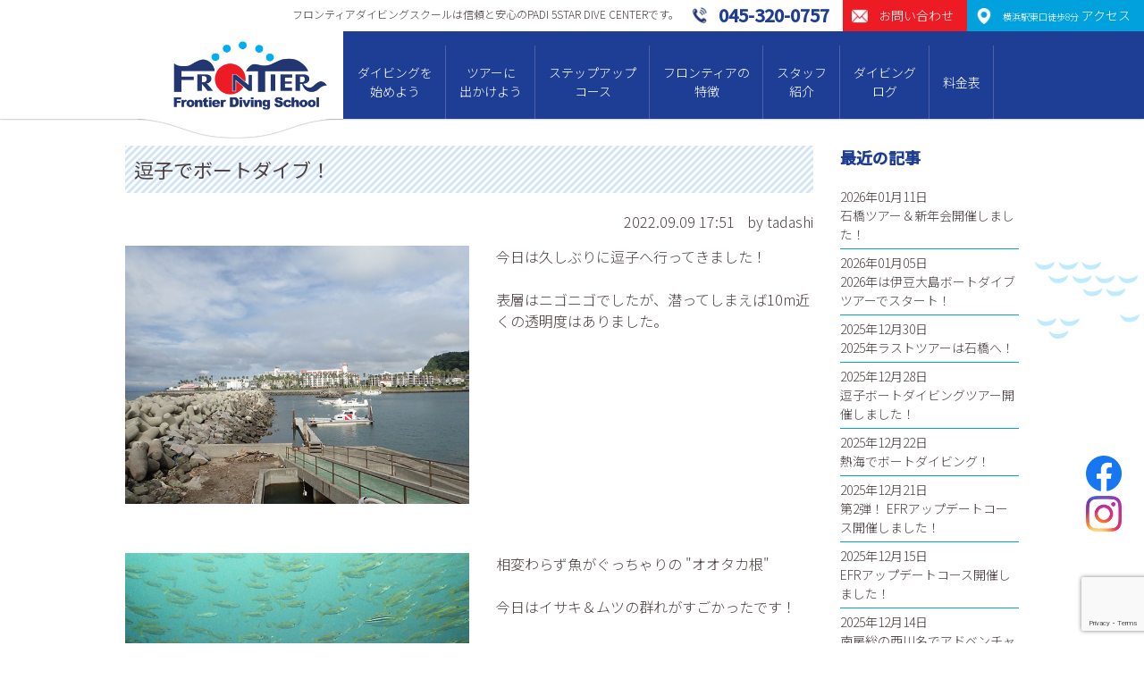

--- FILE ---
content_type: text/html; charset=utf-8
request_url: https://www.google.com/recaptcha/api2/anchor?ar=1&k=6LelVQEpAAAAAHijMxjnSQzm9PxKC1oYsmgtiG__&co=aHR0cHM6Ly93d3cuZnJvbnRpZXItbmV0LmNvbTo0NDM.&hl=en&v=PoyoqOPhxBO7pBk68S4YbpHZ&size=invisible&anchor-ms=20000&execute-ms=30000&cb=6mwj9z3h47cp
body_size: 48814
content:
<!DOCTYPE HTML><html dir="ltr" lang="en"><head><meta http-equiv="Content-Type" content="text/html; charset=UTF-8">
<meta http-equiv="X-UA-Compatible" content="IE=edge">
<title>reCAPTCHA</title>
<style type="text/css">
/* cyrillic-ext */
@font-face {
  font-family: 'Roboto';
  font-style: normal;
  font-weight: 400;
  font-stretch: 100%;
  src: url(//fonts.gstatic.com/s/roboto/v48/KFO7CnqEu92Fr1ME7kSn66aGLdTylUAMa3GUBHMdazTgWw.woff2) format('woff2');
  unicode-range: U+0460-052F, U+1C80-1C8A, U+20B4, U+2DE0-2DFF, U+A640-A69F, U+FE2E-FE2F;
}
/* cyrillic */
@font-face {
  font-family: 'Roboto';
  font-style: normal;
  font-weight: 400;
  font-stretch: 100%;
  src: url(//fonts.gstatic.com/s/roboto/v48/KFO7CnqEu92Fr1ME7kSn66aGLdTylUAMa3iUBHMdazTgWw.woff2) format('woff2');
  unicode-range: U+0301, U+0400-045F, U+0490-0491, U+04B0-04B1, U+2116;
}
/* greek-ext */
@font-face {
  font-family: 'Roboto';
  font-style: normal;
  font-weight: 400;
  font-stretch: 100%;
  src: url(//fonts.gstatic.com/s/roboto/v48/KFO7CnqEu92Fr1ME7kSn66aGLdTylUAMa3CUBHMdazTgWw.woff2) format('woff2');
  unicode-range: U+1F00-1FFF;
}
/* greek */
@font-face {
  font-family: 'Roboto';
  font-style: normal;
  font-weight: 400;
  font-stretch: 100%;
  src: url(//fonts.gstatic.com/s/roboto/v48/KFO7CnqEu92Fr1ME7kSn66aGLdTylUAMa3-UBHMdazTgWw.woff2) format('woff2');
  unicode-range: U+0370-0377, U+037A-037F, U+0384-038A, U+038C, U+038E-03A1, U+03A3-03FF;
}
/* math */
@font-face {
  font-family: 'Roboto';
  font-style: normal;
  font-weight: 400;
  font-stretch: 100%;
  src: url(//fonts.gstatic.com/s/roboto/v48/KFO7CnqEu92Fr1ME7kSn66aGLdTylUAMawCUBHMdazTgWw.woff2) format('woff2');
  unicode-range: U+0302-0303, U+0305, U+0307-0308, U+0310, U+0312, U+0315, U+031A, U+0326-0327, U+032C, U+032F-0330, U+0332-0333, U+0338, U+033A, U+0346, U+034D, U+0391-03A1, U+03A3-03A9, U+03B1-03C9, U+03D1, U+03D5-03D6, U+03F0-03F1, U+03F4-03F5, U+2016-2017, U+2034-2038, U+203C, U+2040, U+2043, U+2047, U+2050, U+2057, U+205F, U+2070-2071, U+2074-208E, U+2090-209C, U+20D0-20DC, U+20E1, U+20E5-20EF, U+2100-2112, U+2114-2115, U+2117-2121, U+2123-214F, U+2190, U+2192, U+2194-21AE, U+21B0-21E5, U+21F1-21F2, U+21F4-2211, U+2213-2214, U+2216-22FF, U+2308-230B, U+2310, U+2319, U+231C-2321, U+2336-237A, U+237C, U+2395, U+239B-23B7, U+23D0, U+23DC-23E1, U+2474-2475, U+25AF, U+25B3, U+25B7, U+25BD, U+25C1, U+25CA, U+25CC, U+25FB, U+266D-266F, U+27C0-27FF, U+2900-2AFF, U+2B0E-2B11, U+2B30-2B4C, U+2BFE, U+3030, U+FF5B, U+FF5D, U+1D400-1D7FF, U+1EE00-1EEFF;
}
/* symbols */
@font-face {
  font-family: 'Roboto';
  font-style: normal;
  font-weight: 400;
  font-stretch: 100%;
  src: url(//fonts.gstatic.com/s/roboto/v48/KFO7CnqEu92Fr1ME7kSn66aGLdTylUAMaxKUBHMdazTgWw.woff2) format('woff2');
  unicode-range: U+0001-000C, U+000E-001F, U+007F-009F, U+20DD-20E0, U+20E2-20E4, U+2150-218F, U+2190, U+2192, U+2194-2199, U+21AF, U+21E6-21F0, U+21F3, U+2218-2219, U+2299, U+22C4-22C6, U+2300-243F, U+2440-244A, U+2460-24FF, U+25A0-27BF, U+2800-28FF, U+2921-2922, U+2981, U+29BF, U+29EB, U+2B00-2BFF, U+4DC0-4DFF, U+FFF9-FFFB, U+10140-1018E, U+10190-1019C, U+101A0, U+101D0-101FD, U+102E0-102FB, U+10E60-10E7E, U+1D2C0-1D2D3, U+1D2E0-1D37F, U+1F000-1F0FF, U+1F100-1F1AD, U+1F1E6-1F1FF, U+1F30D-1F30F, U+1F315, U+1F31C, U+1F31E, U+1F320-1F32C, U+1F336, U+1F378, U+1F37D, U+1F382, U+1F393-1F39F, U+1F3A7-1F3A8, U+1F3AC-1F3AF, U+1F3C2, U+1F3C4-1F3C6, U+1F3CA-1F3CE, U+1F3D4-1F3E0, U+1F3ED, U+1F3F1-1F3F3, U+1F3F5-1F3F7, U+1F408, U+1F415, U+1F41F, U+1F426, U+1F43F, U+1F441-1F442, U+1F444, U+1F446-1F449, U+1F44C-1F44E, U+1F453, U+1F46A, U+1F47D, U+1F4A3, U+1F4B0, U+1F4B3, U+1F4B9, U+1F4BB, U+1F4BF, U+1F4C8-1F4CB, U+1F4D6, U+1F4DA, U+1F4DF, U+1F4E3-1F4E6, U+1F4EA-1F4ED, U+1F4F7, U+1F4F9-1F4FB, U+1F4FD-1F4FE, U+1F503, U+1F507-1F50B, U+1F50D, U+1F512-1F513, U+1F53E-1F54A, U+1F54F-1F5FA, U+1F610, U+1F650-1F67F, U+1F687, U+1F68D, U+1F691, U+1F694, U+1F698, U+1F6AD, U+1F6B2, U+1F6B9-1F6BA, U+1F6BC, U+1F6C6-1F6CF, U+1F6D3-1F6D7, U+1F6E0-1F6EA, U+1F6F0-1F6F3, U+1F6F7-1F6FC, U+1F700-1F7FF, U+1F800-1F80B, U+1F810-1F847, U+1F850-1F859, U+1F860-1F887, U+1F890-1F8AD, U+1F8B0-1F8BB, U+1F8C0-1F8C1, U+1F900-1F90B, U+1F93B, U+1F946, U+1F984, U+1F996, U+1F9E9, U+1FA00-1FA6F, U+1FA70-1FA7C, U+1FA80-1FA89, U+1FA8F-1FAC6, U+1FACE-1FADC, U+1FADF-1FAE9, U+1FAF0-1FAF8, U+1FB00-1FBFF;
}
/* vietnamese */
@font-face {
  font-family: 'Roboto';
  font-style: normal;
  font-weight: 400;
  font-stretch: 100%;
  src: url(//fonts.gstatic.com/s/roboto/v48/KFO7CnqEu92Fr1ME7kSn66aGLdTylUAMa3OUBHMdazTgWw.woff2) format('woff2');
  unicode-range: U+0102-0103, U+0110-0111, U+0128-0129, U+0168-0169, U+01A0-01A1, U+01AF-01B0, U+0300-0301, U+0303-0304, U+0308-0309, U+0323, U+0329, U+1EA0-1EF9, U+20AB;
}
/* latin-ext */
@font-face {
  font-family: 'Roboto';
  font-style: normal;
  font-weight: 400;
  font-stretch: 100%;
  src: url(//fonts.gstatic.com/s/roboto/v48/KFO7CnqEu92Fr1ME7kSn66aGLdTylUAMa3KUBHMdazTgWw.woff2) format('woff2');
  unicode-range: U+0100-02BA, U+02BD-02C5, U+02C7-02CC, U+02CE-02D7, U+02DD-02FF, U+0304, U+0308, U+0329, U+1D00-1DBF, U+1E00-1E9F, U+1EF2-1EFF, U+2020, U+20A0-20AB, U+20AD-20C0, U+2113, U+2C60-2C7F, U+A720-A7FF;
}
/* latin */
@font-face {
  font-family: 'Roboto';
  font-style: normal;
  font-weight: 400;
  font-stretch: 100%;
  src: url(//fonts.gstatic.com/s/roboto/v48/KFO7CnqEu92Fr1ME7kSn66aGLdTylUAMa3yUBHMdazQ.woff2) format('woff2');
  unicode-range: U+0000-00FF, U+0131, U+0152-0153, U+02BB-02BC, U+02C6, U+02DA, U+02DC, U+0304, U+0308, U+0329, U+2000-206F, U+20AC, U+2122, U+2191, U+2193, U+2212, U+2215, U+FEFF, U+FFFD;
}
/* cyrillic-ext */
@font-face {
  font-family: 'Roboto';
  font-style: normal;
  font-weight: 500;
  font-stretch: 100%;
  src: url(//fonts.gstatic.com/s/roboto/v48/KFO7CnqEu92Fr1ME7kSn66aGLdTylUAMa3GUBHMdazTgWw.woff2) format('woff2');
  unicode-range: U+0460-052F, U+1C80-1C8A, U+20B4, U+2DE0-2DFF, U+A640-A69F, U+FE2E-FE2F;
}
/* cyrillic */
@font-face {
  font-family: 'Roboto';
  font-style: normal;
  font-weight: 500;
  font-stretch: 100%;
  src: url(//fonts.gstatic.com/s/roboto/v48/KFO7CnqEu92Fr1ME7kSn66aGLdTylUAMa3iUBHMdazTgWw.woff2) format('woff2');
  unicode-range: U+0301, U+0400-045F, U+0490-0491, U+04B0-04B1, U+2116;
}
/* greek-ext */
@font-face {
  font-family: 'Roboto';
  font-style: normal;
  font-weight: 500;
  font-stretch: 100%;
  src: url(//fonts.gstatic.com/s/roboto/v48/KFO7CnqEu92Fr1ME7kSn66aGLdTylUAMa3CUBHMdazTgWw.woff2) format('woff2');
  unicode-range: U+1F00-1FFF;
}
/* greek */
@font-face {
  font-family: 'Roboto';
  font-style: normal;
  font-weight: 500;
  font-stretch: 100%;
  src: url(//fonts.gstatic.com/s/roboto/v48/KFO7CnqEu92Fr1ME7kSn66aGLdTylUAMa3-UBHMdazTgWw.woff2) format('woff2');
  unicode-range: U+0370-0377, U+037A-037F, U+0384-038A, U+038C, U+038E-03A1, U+03A3-03FF;
}
/* math */
@font-face {
  font-family: 'Roboto';
  font-style: normal;
  font-weight: 500;
  font-stretch: 100%;
  src: url(//fonts.gstatic.com/s/roboto/v48/KFO7CnqEu92Fr1ME7kSn66aGLdTylUAMawCUBHMdazTgWw.woff2) format('woff2');
  unicode-range: U+0302-0303, U+0305, U+0307-0308, U+0310, U+0312, U+0315, U+031A, U+0326-0327, U+032C, U+032F-0330, U+0332-0333, U+0338, U+033A, U+0346, U+034D, U+0391-03A1, U+03A3-03A9, U+03B1-03C9, U+03D1, U+03D5-03D6, U+03F0-03F1, U+03F4-03F5, U+2016-2017, U+2034-2038, U+203C, U+2040, U+2043, U+2047, U+2050, U+2057, U+205F, U+2070-2071, U+2074-208E, U+2090-209C, U+20D0-20DC, U+20E1, U+20E5-20EF, U+2100-2112, U+2114-2115, U+2117-2121, U+2123-214F, U+2190, U+2192, U+2194-21AE, U+21B0-21E5, U+21F1-21F2, U+21F4-2211, U+2213-2214, U+2216-22FF, U+2308-230B, U+2310, U+2319, U+231C-2321, U+2336-237A, U+237C, U+2395, U+239B-23B7, U+23D0, U+23DC-23E1, U+2474-2475, U+25AF, U+25B3, U+25B7, U+25BD, U+25C1, U+25CA, U+25CC, U+25FB, U+266D-266F, U+27C0-27FF, U+2900-2AFF, U+2B0E-2B11, U+2B30-2B4C, U+2BFE, U+3030, U+FF5B, U+FF5D, U+1D400-1D7FF, U+1EE00-1EEFF;
}
/* symbols */
@font-face {
  font-family: 'Roboto';
  font-style: normal;
  font-weight: 500;
  font-stretch: 100%;
  src: url(//fonts.gstatic.com/s/roboto/v48/KFO7CnqEu92Fr1ME7kSn66aGLdTylUAMaxKUBHMdazTgWw.woff2) format('woff2');
  unicode-range: U+0001-000C, U+000E-001F, U+007F-009F, U+20DD-20E0, U+20E2-20E4, U+2150-218F, U+2190, U+2192, U+2194-2199, U+21AF, U+21E6-21F0, U+21F3, U+2218-2219, U+2299, U+22C4-22C6, U+2300-243F, U+2440-244A, U+2460-24FF, U+25A0-27BF, U+2800-28FF, U+2921-2922, U+2981, U+29BF, U+29EB, U+2B00-2BFF, U+4DC0-4DFF, U+FFF9-FFFB, U+10140-1018E, U+10190-1019C, U+101A0, U+101D0-101FD, U+102E0-102FB, U+10E60-10E7E, U+1D2C0-1D2D3, U+1D2E0-1D37F, U+1F000-1F0FF, U+1F100-1F1AD, U+1F1E6-1F1FF, U+1F30D-1F30F, U+1F315, U+1F31C, U+1F31E, U+1F320-1F32C, U+1F336, U+1F378, U+1F37D, U+1F382, U+1F393-1F39F, U+1F3A7-1F3A8, U+1F3AC-1F3AF, U+1F3C2, U+1F3C4-1F3C6, U+1F3CA-1F3CE, U+1F3D4-1F3E0, U+1F3ED, U+1F3F1-1F3F3, U+1F3F5-1F3F7, U+1F408, U+1F415, U+1F41F, U+1F426, U+1F43F, U+1F441-1F442, U+1F444, U+1F446-1F449, U+1F44C-1F44E, U+1F453, U+1F46A, U+1F47D, U+1F4A3, U+1F4B0, U+1F4B3, U+1F4B9, U+1F4BB, U+1F4BF, U+1F4C8-1F4CB, U+1F4D6, U+1F4DA, U+1F4DF, U+1F4E3-1F4E6, U+1F4EA-1F4ED, U+1F4F7, U+1F4F9-1F4FB, U+1F4FD-1F4FE, U+1F503, U+1F507-1F50B, U+1F50D, U+1F512-1F513, U+1F53E-1F54A, U+1F54F-1F5FA, U+1F610, U+1F650-1F67F, U+1F687, U+1F68D, U+1F691, U+1F694, U+1F698, U+1F6AD, U+1F6B2, U+1F6B9-1F6BA, U+1F6BC, U+1F6C6-1F6CF, U+1F6D3-1F6D7, U+1F6E0-1F6EA, U+1F6F0-1F6F3, U+1F6F7-1F6FC, U+1F700-1F7FF, U+1F800-1F80B, U+1F810-1F847, U+1F850-1F859, U+1F860-1F887, U+1F890-1F8AD, U+1F8B0-1F8BB, U+1F8C0-1F8C1, U+1F900-1F90B, U+1F93B, U+1F946, U+1F984, U+1F996, U+1F9E9, U+1FA00-1FA6F, U+1FA70-1FA7C, U+1FA80-1FA89, U+1FA8F-1FAC6, U+1FACE-1FADC, U+1FADF-1FAE9, U+1FAF0-1FAF8, U+1FB00-1FBFF;
}
/* vietnamese */
@font-face {
  font-family: 'Roboto';
  font-style: normal;
  font-weight: 500;
  font-stretch: 100%;
  src: url(//fonts.gstatic.com/s/roboto/v48/KFO7CnqEu92Fr1ME7kSn66aGLdTylUAMa3OUBHMdazTgWw.woff2) format('woff2');
  unicode-range: U+0102-0103, U+0110-0111, U+0128-0129, U+0168-0169, U+01A0-01A1, U+01AF-01B0, U+0300-0301, U+0303-0304, U+0308-0309, U+0323, U+0329, U+1EA0-1EF9, U+20AB;
}
/* latin-ext */
@font-face {
  font-family: 'Roboto';
  font-style: normal;
  font-weight: 500;
  font-stretch: 100%;
  src: url(//fonts.gstatic.com/s/roboto/v48/KFO7CnqEu92Fr1ME7kSn66aGLdTylUAMa3KUBHMdazTgWw.woff2) format('woff2');
  unicode-range: U+0100-02BA, U+02BD-02C5, U+02C7-02CC, U+02CE-02D7, U+02DD-02FF, U+0304, U+0308, U+0329, U+1D00-1DBF, U+1E00-1E9F, U+1EF2-1EFF, U+2020, U+20A0-20AB, U+20AD-20C0, U+2113, U+2C60-2C7F, U+A720-A7FF;
}
/* latin */
@font-face {
  font-family: 'Roboto';
  font-style: normal;
  font-weight: 500;
  font-stretch: 100%;
  src: url(//fonts.gstatic.com/s/roboto/v48/KFO7CnqEu92Fr1ME7kSn66aGLdTylUAMa3yUBHMdazQ.woff2) format('woff2');
  unicode-range: U+0000-00FF, U+0131, U+0152-0153, U+02BB-02BC, U+02C6, U+02DA, U+02DC, U+0304, U+0308, U+0329, U+2000-206F, U+20AC, U+2122, U+2191, U+2193, U+2212, U+2215, U+FEFF, U+FFFD;
}
/* cyrillic-ext */
@font-face {
  font-family: 'Roboto';
  font-style: normal;
  font-weight: 900;
  font-stretch: 100%;
  src: url(//fonts.gstatic.com/s/roboto/v48/KFO7CnqEu92Fr1ME7kSn66aGLdTylUAMa3GUBHMdazTgWw.woff2) format('woff2');
  unicode-range: U+0460-052F, U+1C80-1C8A, U+20B4, U+2DE0-2DFF, U+A640-A69F, U+FE2E-FE2F;
}
/* cyrillic */
@font-face {
  font-family: 'Roboto';
  font-style: normal;
  font-weight: 900;
  font-stretch: 100%;
  src: url(//fonts.gstatic.com/s/roboto/v48/KFO7CnqEu92Fr1ME7kSn66aGLdTylUAMa3iUBHMdazTgWw.woff2) format('woff2');
  unicode-range: U+0301, U+0400-045F, U+0490-0491, U+04B0-04B1, U+2116;
}
/* greek-ext */
@font-face {
  font-family: 'Roboto';
  font-style: normal;
  font-weight: 900;
  font-stretch: 100%;
  src: url(//fonts.gstatic.com/s/roboto/v48/KFO7CnqEu92Fr1ME7kSn66aGLdTylUAMa3CUBHMdazTgWw.woff2) format('woff2');
  unicode-range: U+1F00-1FFF;
}
/* greek */
@font-face {
  font-family: 'Roboto';
  font-style: normal;
  font-weight: 900;
  font-stretch: 100%;
  src: url(//fonts.gstatic.com/s/roboto/v48/KFO7CnqEu92Fr1ME7kSn66aGLdTylUAMa3-UBHMdazTgWw.woff2) format('woff2');
  unicode-range: U+0370-0377, U+037A-037F, U+0384-038A, U+038C, U+038E-03A1, U+03A3-03FF;
}
/* math */
@font-face {
  font-family: 'Roboto';
  font-style: normal;
  font-weight: 900;
  font-stretch: 100%;
  src: url(//fonts.gstatic.com/s/roboto/v48/KFO7CnqEu92Fr1ME7kSn66aGLdTylUAMawCUBHMdazTgWw.woff2) format('woff2');
  unicode-range: U+0302-0303, U+0305, U+0307-0308, U+0310, U+0312, U+0315, U+031A, U+0326-0327, U+032C, U+032F-0330, U+0332-0333, U+0338, U+033A, U+0346, U+034D, U+0391-03A1, U+03A3-03A9, U+03B1-03C9, U+03D1, U+03D5-03D6, U+03F0-03F1, U+03F4-03F5, U+2016-2017, U+2034-2038, U+203C, U+2040, U+2043, U+2047, U+2050, U+2057, U+205F, U+2070-2071, U+2074-208E, U+2090-209C, U+20D0-20DC, U+20E1, U+20E5-20EF, U+2100-2112, U+2114-2115, U+2117-2121, U+2123-214F, U+2190, U+2192, U+2194-21AE, U+21B0-21E5, U+21F1-21F2, U+21F4-2211, U+2213-2214, U+2216-22FF, U+2308-230B, U+2310, U+2319, U+231C-2321, U+2336-237A, U+237C, U+2395, U+239B-23B7, U+23D0, U+23DC-23E1, U+2474-2475, U+25AF, U+25B3, U+25B7, U+25BD, U+25C1, U+25CA, U+25CC, U+25FB, U+266D-266F, U+27C0-27FF, U+2900-2AFF, U+2B0E-2B11, U+2B30-2B4C, U+2BFE, U+3030, U+FF5B, U+FF5D, U+1D400-1D7FF, U+1EE00-1EEFF;
}
/* symbols */
@font-face {
  font-family: 'Roboto';
  font-style: normal;
  font-weight: 900;
  font-stretch: 100%;
  src: url(//fonts.gstatic.com/s/roboto/v48/KFO7CnqEu92Fr1ME7kSn66aGLdTylUAMaxKUBHMdazTgWw.woff2) format('woff2');
  unicode-range: U+0001-000C, U+000E-001F, U+007F-009F, U+20DD-20E0, U+20E2-20E4, U+2150-218F, U+2190, U+2192, U+2194-2199, U+21AF, U+21E6-21F0, U+21F3, U+2218-2219, U+2299, U+22C4-22C6, U+2300-243F, U+2440-244A, U+2460-24FF, U+25A0-27BF, U+2800-28FF, U+2921-2922, U+2981, U+29BF, U+29EB, U+2B00-2BFF, U+4DC0-4DFF, U+FFF9-FFFB, U+10140-1018E, U+10190-1019C, U+101A0, U+101D0-101FD, U+102E0-102FB, U+10E60-10E7E, U+1D2C0-1D2D3, U+1D2E0-1D37F, U+1F000-1F0FF, U+1F100-1F1AD, U+1F1E6-1F1FF, U+1F30D-1F30F, U+1F315, U+1F31C, U+1F31E, U+1F320-1F32C, U+1F336, U+1F378, U+1F37D, U+1F382, U+1F393-1F39F, U+1F3A7-1F3A8, U+1F3AC-1F3AF, U+1F3C2, U+1F3C4-1F3C6, U+1F3CA-1F3CE, U+1F3D4-1F3E0, U+1F3ED, U+1F3F1-1F3F3, U+1F3F5-1F3F7, U+1F408, U+1F415, U+1F41F, U+1F426, U+1F43F, U+1F441-1F442, U+1F444, U+1F446-1F449, U+1F44C-1F44E, U+1F453, U+1F46A, U+1F47D, U+1F4A3, U+1F4B0, U+1F4B3, U+1F4B9, U+1F4BB, U+1F4BF, U+1F4C8-1F4CB, U+1F4D6, U+1F4DA, U+1F4DF, U+1F4E3-1F4E6, U+1F4EA-1F4ED, U+1F4F7, U+1F4F9-1F4FB, U+1F4FD-1F4FE, U+1F503, U+1F507-1F50B, U+1F50D, U+1F512-1F513, U+1F53E-1F54A, U+1F54F-1F5FA, U+1F610, U+1F650-1F67F, U+1F687, U+1F68D, U+1F691, U+1F694, U+1F698, U+1F6AD, U+1F6B2, U+1F6B9-1F6BA, U+1F6BC, U+1F6C6-1F6CF, U+1F6D3-1F6D7, U+1F6E0-1F6EA, U+1F6F0-1F6F3, U+1F6F7-1F6FC, U+1F700-1F7FF, U+1F800-1F80B, U+1F810-1F847, U+1F850-1F859, U+1F860-1F887, U+1F890-1F8AD, U+1F8B0-1F8BB, U+1F8C0-1F8C1, U+1F900-1F90B, U+1F93B, U+1F946, U+1F984, U+1F996, U+1F9E9, U+1FA00-1FA6F, U+1FA70-1FA7C, U+1FA80-1FA89, U+1FA8F-1FAC6, U+1FACE-1FADC, U+1FADF-1FAE9, U+1FAF0-1FAF8, U+1FB00-1FBFF;
}
/* vietnamese */
@font-face {
  font-family: 'Roboto';
  font-style: normal;
  font-weight: 900;
  font-stretch: 100%;
  src: url(//fonts.gstatic.com/s/roboto/v48/KFO7CnqEu92Fr1ME7kSn66aGLdTylUAMa3OUBHMdazTgWw.woff2) format('woff2');
  unicode-range: U+0102-0103, U+0110-0111, U+0128-0129, U+0168-0169, U+01A0-01A1, U+01AF-01B0, U+0300-0301, U+0303-0304, U+0308-0309, U+0323, U+0329, U+1EA0-1EF9, U+20AB;
}
/* latin-ext */
@font-face {
  font-family: 'Roboto';
  font-style: normal;
  font-weight: 900;
  font-stretch: 100%;
  src: url(//fonts.gstatic.com/s/roboto/v48/KFO7CnqEu92Fr1ME7kSn66aGLdTylUAMa3KUBHMdazTgWw.woff2) format('woff2');
  unicode-range: U+0100-02BA, U+02BD-02C5, U+02C7-02CC, U+02CE-02D7, U+02DD-02FF, U+0304, U+0308, U+0329, U+1D00-1DBF, U+1E00-1E9F, U+1EF2-1EFF, U+2020, U+20A0-20AB, U+20AD-20C0, U+2113, U+2C60-2C7F, U+A720-A7FF;
}
/* latin */
@font-face {
  font-family: 'Roboto';
  font-style: normal;
  font-weight: 900;
  font-stretch: 100%;
  src: url(//fonts.gstatic.com/s/roboto/v48/KFO7CnqEu92Fr1ME7kSn66aGLdTylUAMa3yUBHMdazQ.woff2) format('woff2');
  unicode-range: U+0000-00FF, U+0131, U+0152-0153, U+02BB-02BC, U+02C6, U+02DA, U+02DC, U+0304, U+0308, U+0329, U+2000-206F, U+20AC, U+2122, U+2191, U+2193, U+2212, U+2215, U+FEFF, U+FFFD;
}

</style>
<link rel="stylesheet" type="text/css" href="https://www.gstatic.com/recaptcha/releases/PoyoqOPhxBO7pBk68S4YbpHZ/styles__ltr.css">
<script nonce="24KyVMuQpNEg8pTFjKG07A" type="text/javascript">window['__recaptcha_api'] = 'https://www.google.com/recaptcha/api2/';</script>
<script type="text/javascript" src="https://www.gstatic.com/recaptcha/releases/PoyoqOPhxBO7pBk68S4YbpHZ/recaptcha__en.js" nonce="24KyVMuQpNEg8pTFjKG07A">
      
    </script></head>
<body><div id="rc-anchor-alert" class="rc-anchor-alert"></div>
<input type="hidden" id="recaptcha-token" value="[base64]">
<script type="text/javascript" nonce="24KyVMuQpNEg8pTFjKG07A">
      recaptcha.anchor.Main.init("[\x22ainput\x22,[\x22bgdata\x22,\x22\x22,\[base64]/[base64]/bmV3IFpbdF0obVswXSk6Sz09Mj9uZXcgWlt0XShtWzBdLG1bMV0pOks9PTM/bmV3IFpbdF0obVswXSxtWzFdLG1bMl0pOks9PTQ/[base64]/[base64]/[base64]/[base64]/[base64]/[base64]/[base64]/[base64]/[base64]/[base64]/[base64]/[base64]/[base64]/[base64]\\u003d\\u003d\x22,\[base64]\x22,\x22woHChVjDt8Kqf0/CusOgcx/[base64]/Du2bCksKowrbDqAVUAHXDvMOofmMdCsK+ZRoewrbDtSHCn8KlPmvCr8OEO8OJw5zCn8Obw5fDncKFwo/ClER4wrU/L8KKw5wFwrlLwrjCognDt8Okbi7Cj8O1a37Dp8OgbXJFJMOIR8KVwo/CvMOlw4TDi14cEmrDscKswp1OwovDln3CqcKuw6PDnMOZwrM4w7LDmsKKSS/DlxhQLRXDuiJQw4RBNmzDhyvCrcK4TyHDtMK3wpoHIQNjG8OYEMKXw43DmcKgwpfCpkUzclLCgMOzH8KfwoZmX2LCjcKQwrXDoxEMSgjDrMONcsKdwp7Cnj9ewrtxwqrCoMOhTsOIw5/CiVbCvSEPw4vDvAxDwqrDi8KvwrXCs8KkWsOVwqXChFTCo3rCgXF0w4vDgGrCvcKZHGYMesO+w4DDlhFzJRHDpMOwDMKUwoTDozTDsMOJH8OED0FLVcOXWMO+fCcKesOMIsKrwo/CmMKMwq7DiRRIw6tzw7/DgsOpHMKPW8KhA8OeF8OAU8Krw73Dh3PCkmPDlXB+KcKxw4LCg8O2wpfDn8KgcsOwwrfDp0MdEirCli3DlQNHMsK2w4bDuRTDuWY8MsOBwrtvwptoQinCkn8pQ8K8woPCm8Ouw4pEa8KRJcKcw6x0wqMhwrHDgsKNwoMdTETCv8K4wps+wp0CO8OSesKhw5/DqTU7Y8O8B8Kyw7zDv8O1VC9Ow7fDnQzDrwHCjQNVMFMsKhjDn8O6OiATwoXCjGnCm2jCh8K4wprDmcKQcy/CnADCsCNhaU/CuVLCqRjCvMOmGgHDpcKkw4PDgWB7w4Rlw7LCgjDCocKSEsOPw4bDosOqwq/CpBVvw5XDjB1+w6DCksOAwoTCpWlywrPCoHHCvcK7DsKkwoHCsHQxwrh1RWTCh8KOwoY4wqdufVFiw6DDt0VhwrBZwrHDtwQSPAhtw7Y2wonCnkAsw6lZw5TDmkjDlcOvK8Kvw67DusK0U8OJw4cORcKKwpI/wqAxw5HDr8OrX1o7wrHCt8O1wqIlw4DCiTHDk8KvBizDvhFFwq3CicONwq17w7NsIMKQVyRBCjlkD8K9NsKxwqhtThXCksOveTXCr8O3wqDDqMKSw4sudsK7JMKwBsOaV0oHw4cwCg/ChMKqw6o1w4QjYQZhwrLDugnDs8O9w69dwoJUdMOlPcKvwo4HwqYjwqfDvwvDocKPBRZywqXDmj/Cv0DCo3PDuXrDlT/Cs8OTwptbacOKdW9VAcKlecKnMTd2DwLCqAPDjMKNw5/CsgxXw64Af0gIw74Iwpx/wojCv0/[base64]/CmgAjLMO3AcK7wrfDsGfDscK5wpzCpsKgw59WGTjCmcOlD28hYsKXwrIJw6EKwq/CpXZJwrQ/worDuwssc3gUGXLCqsK2f8KdXC4RwrtCacOWw4wGY8KswrQZw4LDimQgS8OZNkhbZcOnQDfDli3CicOeNS7ClRp5w6xqCm8Hw5HDiVLDr1pSTEYkw7/CjBcCwoohwpZdw4U7O8K4w43CsmLDiMObwoLDp8OPw5kXO8KCwrB1w6c+wpJeX8OaecKvw7rDs8KQwqjDjX7CrMKnw4XDr8Olwrx+I0VKwoXCpxDClsKYJ3clbMK3FFRRw57CmMKrw4HDihsHwpVjw7gzwqvDmMKgW34JwobClsOQVcO/wpBGKijDvsOfHHFEwrF/TsKrwpjCnzrClk3DgcOHGkXDvcO+w63DocO3ZnbCs8Ozw5EZbnTChsKhwrRtwpTCiHRyTmbDhCPCtMONeSrCusKCaXF+IcOpD8K6IMONwqkjw6nCvxRQPsObEcOEXMKAA8K5Bj7CqlLCiHPDs8K2fcO8GcK/w5JxVMKnUcOPwpoKwq4aKXk7bsOhdxjCtsKSwpHDjMKrw4rCu8OAEsKEQcOsfsOjKMOkwrZ2wqTCkhDCtm9fcVXChcKsWW3DjQAmfEjDomEhwos6N8KNe2bCmAdIwpUCwqrClz/Dr8ONw6dQw4wDw6YaQQzDucOgwpNncGJlwrLChBrCg8ORAsOFccObwpzCpi1WMiVcXC7CplbDuCbDgHTDkHkbWiEdR8KWAxDCpG3CpXzDlsKtw7XDksO/NMKVwrY+LMOmHcO/wqvCqE3CpThbNMKuwqs6KV93bksgHsKYZUTDp8Orw5kRw6d7wpFpHQLDlAjCnsOhw7/Cl1Y8w57CvGRXw7vDkwTDtQYIIRnDu8Kqw5TCn8KRwoxZw7vDuD3Ch8OAw7DCn1zCrjDCgMOQfU1GCcOIwrd/[base64]/CmsOzw6HCg8ODDG8qw5tDWsOaw6HDoA3Do8OYw4k9wog5AMOcFMK6V23DucKSwpLDvk8uMSQ8wp4aecKfw4fCjMOfUUJ/[base64]/[base64]/DncKSwr7CqsOcwovDlAbDssOAdFZndXZGw7jDmGrDhsO2acKlIcOLw7rCuMOROMKcw4HClW7DjMOwf8OKDkjDtktaw7hTw4BSWcOxwr/CuhIFwrpSFG9zwpvClU7DtMKbWcOhw4DDsSdudgfDiRBnR2TDgG1Qw5IjPMOBwoxjVsKgw4lIwr0vRsKfXsKgwqHDs8K7wpUPAHLDjlvCkzUYR1AVw5MXwofCk8KZwqcoVcODwpDCuSnCpx/DsHfCpcKUwrpmw47DpMOBbMOPb8KkwrcDwrwxGD/DrMOlwpHCj8KSGCDDuMK4wq7DpRsOw4k1w6o4wpt/[base64]/JsOawpHDg340w5hBwpo2wq8CAsOfw5dJw7s4w7h4wqDCl8O1wpoFJi7DpMOMw4wra8O1w6NAw7p+wqjDqV/ClFFHwqDDj8ODw4JLw5k/dMKyacK2wrTCtSLDhXLDhm/DncKYQ8OsO8OHJsO1O8Oaw5h9w6/Ci8KSw7LCm8OEw5fDncOTbAB2w6BbLMKtMBHDucOva1fDnz8fEsKFPcKkWMKfw6dqw4QOw6Rew4NlA25acynDqSMRwoLCucO+fCDDni/DjcOCwrdjwpvDllzDnMOcEMK7ZhwVCMOqesKodxHCqGDCrHhoZsKmw57ChsKWworDpSTDmsOWw5rDrGjCpyJ+wqMww5o/w75yw7jDq8K1w6vDo8OIwpACXzYrJ1TCrMO0wrYlc8KPCkcDw7Qdw5fDlMK0wrYww752wpLCgsOTw7LCgMOtw4sJYHPCvlTCkDcsw4oJw4RKw5DCl3wuw64xDcK9DsOHwoDCkhtjD8KPFsOQwrA8w6pUw4oQw4nDg389wqljEidZJcOAZcOAwp/Di34QRMOiZ29aAktSG0A1w4jCnMKdw49pw7hNTxMRfsKrw69Lw4gDwp7DpRRYw7TCjFoawqXCkgc9GlMHeB1RODRUw51pWcKuHcKeCxfDpEzCtcKLw708TivDvG5iwqjCusKhwrPDmcKow7/Dm8O9w7tdw7PCihDCv8KiS8OZwqs9w4obw4cAA8OVZXzDvTpYw6nCg8OCQXHCixZEwr4lPsObw67DhEHCjcKNdFXCv8KjdUbDrMOXBjDCgTjDh2AfbcKVw4Edw67DknLCvsK0wqPDssKnasOfwr1NwoDDtMORwpNVw7/CtMKPc8OHwowyRcO4OiJCw7rDnMKFwoAqHlXDhEfDrQIuZz9uw6TCt8OOwofCusKdf8Kvw6HCiWwWLcO/[base64]/IMOrw7HClx/CuTLDnMOewpUWw5PClybDtsKPcsOiTDvDkcO7OsOnDMOOw6JTw4c3w7EXQFnCoU/CoSfClMOoUndTECrCunZ3wrw4PFnDvMKdX18XP8KywrN2wrHClRzDvsODw4kow7/DisKrw4lHA8Oyw5F5w4TDl8KtaUDCnGnDoMO+wqk7CTfChsK+ZyTCn8KaRsKbfHpqasK/w5HDqcKXMA7DtMOiwrB3dB7DrsK2Di/CvsKXbSrDh8KlwqVtwofDqkzDlCdZw4Y5OMOxw6ZrwqNnIMORIkoDTig8XMO2FHs5WMOvw4QBfBrDnwXClxEPdxhNw7LDsMKMHcKbw6NKBMKlw6wKeRHCjxfCsEJowppVwqfCuRHCjcKdw6PDuCHDu3nDrhMFJMOcfMKkwqt9ZF/DhcKDA8KowrbClC4Ow47Ds8K2eyNhwpo7TMK3w6BJw7bDmDvDuDPDo27DmVV7w6AcKkjCukLDu8KYw7t0dinCmsKWUj0TwpfDl8Kmw47Dq1JlasKEwrZ/w4kTG8OqMMOUF8KvwqdOP8OALsOxVMKhwqXDl8KKGA5RfwBvPwNpwp5lwqzDtMO/[base64]/Cp8OfRMK1McOVw7zCrcOab8KVRsKBw5nCgcOgwpRIw73CpEYSSwN7QcKsR8K2QmvDjcO4w65HGh48w4vClsKeYcKJKWDCnMO/dFtewpcZS8KtfcKUwrt0w7t4LMO5w48uwpU0wqbDgsK1fgwaDsOdOSzCrFHDlsO3woZmwoUMwrc9w6jCr8OOw4PCoiXDngvDkcK5d8KbNkp+SXTCmQjDgcK5TlxIQm1lIXvDthAzWA48w7/CjcOZEMKXBwonw7HDimDChivCp8Ogw7LCmhwycMOXwrQHC8KJaiXCvX3CpsKswo17wozDiHbChcKuXG0ww73DmcK6fsOBB8OAwp/[base64]/w79NBAgVwpXCo8OfwpDCrRMCUXg0NzfCqMK3w7HCl8OTwp5yw54Rw5zChsOlw5pLdWPCkGDDtEBBV1jCv8K5YcOBFVwqw53DhERhTwjDosOjwoYIPsKqYE5yZ0AUwrJ9wr7Dv8OGw7LCtj8Hw5TDtsOow6/CnAkEXwVswrPDrU9Xwr8LC8KZB8OvXAxBw7jDhcOLZhlqfy7CjMO2fCXCrsOqdiloVQk0w74EIXnDhsO2eMK2w78kwpXDmcKcOkfCojwlbiVqf8KAw67DtAHCtsKVw4wicElFwqlSK8OKQMOywpVhZkw4YMKDwrYPR3dgHSnDolnDm8OVIMOCw7Y/w6IiacK1w5wTB8O2woNFMCvDkMKZfsOTw5/DgsOswovCjjnDksOtw4hfI8OVTMKBPQ7DnD/DmsK7an7Dp8KeZMKSH0vCkcOmHBdsw4rDgMKCecO+MHHDoX/DjMKfwrzDo2xPU3ERwrclwoEGwojCuxzDgcOOwrTDgzBdAhEzwpAKFQUBIxDCsMOKa8K/[base64]/Do8O5K8KUYsORwqJKwrPDjcOFwoQ/[base64]/ClkxEwqQwwrTDnysjwrgZw7/DimbCnSMIKWRAFD1VwrDDkMO3CMO3JCcia8Ohw5/Cl8OLw6/ClcOSwqMsci/DjmIMwpoFb8O5wrPDuU3DjcKVw68vw5/Cr8KnJSzClcK3wrLDlGMlT2PDlcOCw6FxGkkbNcOVw4zCiMO9FX89w6/CgMOpw6DChsOxwoQpWMOuZ8O0woE6w5nDjllbbAxUHcOiZH/CgMOVek1hw6PCjcKew49RIizCmibChsOeHcOmbCLCjhxFw4oMD3vDqMO6TcKUEWgnZsOZOHxUw7w6w6TDgcOAFjXDuillw7jDhMO1wpE9wrLDmMOkwq/DnUXDnxsUwo/CrcOewo0FKX9kw5lIw6ozw7HCknFCM3HCrjnDmRpbCiENAcOaQnkPwol2WwR+Bw/DvUQpwrnDg8Kfw51xGlPDo00Bw74Bw6TCn35YR8K6Ni9jw6UnAMOLw58Hw77Cs1U5worDhMOKJjzDjATDuHlVwo4kLMOew4UDwrvCnsO9w5TCrh9EYMKGUMOxLzDClw3Du8KAwoNlXsOYwrMwS8O+w5J4wqJ/DcK3BCHDs1DCq8K+HAUQw7ASCCDDnyltwobCn8OqZMKLBsOQH8Kcw5bDjMOIw4J5w5NVHDLDgkYlR0MVwqA9a8KKw5g4wq3DgUIBGcOgLyNef8Oew53Ct3wXwpVPCwrDpyLDhlHCpkrDt8OMb8KrwoAPKxJRw5pCw5pxwrBPaHnDv8OsHzLCjCUdDMK5w5/ClwFfRU3DkQPCg8KswrJ8wqgKMml1dcK6w4Zuw7t8w512RgQbRsOOwrtJw6fDo8OeN8O3RFFmf8OvPQxDcTHDkMKNOsOFGcO1bcKEw6fCjsOdw6sAw5x5w73CijVKcVlew4HDucKJwo9kw7UFaXwOw7HDu1TDs8OqennCgMOywrDCgy/CtE3DqMKwJsKeSMOSasKWwpVAwqBvEn/[base64]/CnMOFAm5Cw5BdfRrDs8KewpV4w7NlIsKgw4Uhw4/Cn8Kzw45NKnBUCCTDssKASzbCq8Ksw6zCh8Kkw5AfOcOFc2oBSRvDiMO2wr56PTnCkMKZwohSRCJmwo0SL0TCvS3CiFUDw6rDuHDDusK8H8KAw58Zw5cIRBgrWw1bw4jDqA5tw4LDpRvClXM4dR/CmMKxSn7DhcK0TcO5wo9Awo/Dm24+wq4Yw5RJw7nCmcOadkHCgsKhw6nChG/Dn8ORw6XDs8KqWMK/w4TDqiUsCcOLw4pdE2cXwqfDuDrDvQw6C1vCjCrCvUh+O8OECRcFwpMWw5ZMwofCmDvCjgzCk8OxaXdPYcO+WAvDnWwNPlUVwrDDtcOgCxV/W8KJYMK8w7oXw7fDusO8wqUQYwk9fQxoLMOLbMK1VMOEAULDilrDk2nCnFNJJDAvwqhNAXrDrUskDsKUwo8lR8Kpw4Zqwq5xw4PDlsKGw6HDqX7DshDCqh5vwrFBw6DDrMK2w7XCuzUHwr/DnGHCvsKKw4Qnw7HDv2bCuxAOXUMdajfCusO2wpZ1wpzChT/DmMOGw50Cw6/DucOOZsKBOMKkDGHClHACw67CrcO7w5PDgsO3BMOxKSEbwqFEKkfCmMOTwog/w6fDrFjCoWHDkMO0JcOQw7Uiw4MIR03CqB/[base64]/ChcKUwrMZR8OFEGBhN8KDAMOwwoHCosKtRMKowo/DssOiNMKNYcOOXSgcw7MEcGMUT8OPfAcuRl/CkMKxw7wmT0ZNI8KUw6rCiQYRDCEFD8Kaw7PDnsOzwo/DmcOzLcOsw4jCmsKlcH3Dm8OGw5rDg8O1woZMfsKbwr/CnF7DiQXCtsOiw6HDp0nDoVIiJ0dJw5wWHMKxIsKCw6cOw70Xw63CicODw7o0wrLDoUIUwqkTXsKFfCzDgAgHw79YwqwoUCfCvlcjwrZBM8OVwq0tPMOnwo03w6VbUMKKc1o6AcOCKsK+Ihtzw6JuOibDjcKOU8KSwrvCrxjDnD7CpMOsw6/[base64]/w5wAKyk2w7bDg8KMTmRewq9+w61ww7TCvjHDg3/DlsKOJTTCs0TDkMO0C8KxwpERYsO3XhbDlsKlwoLDl2vDjybDsEpUw7nCpR7Dk8KUeMO/SWREFyzDqcK+wop9w5xaw71ww43DpsKFesKGYMKgwopsUAlTU8KpbUNrwqYZFGY/wqsvwrJCSQ8wMSRgw6bCpTbDryvDvsOfwpJjwprDhijCnsK9dnrDv0hKwr3CvyNYYjLDpylHw7/Cp1cXwqHCgMOcw6bDlTrCpwjCpXtyWB4sw4fCg2UbwpDClMK8wp/DmHJ9woQPRVbClQdfwpHDj8OAFj/CqcOCaiDCgTjClsKrw7LCmMKMw7HDncOORjPCjsK2ZnYyGsKjwoLDoRIqU2ohYcKxO8KZTSLCjnbCusKMWCvCoMOwKMKjYMOVwrR6XMKmfsObNmJ/O8O9w7NRQEXCosOPcsO0SMOIfXLChMOdwp7CosKDAj3Dh3B9w4gmwrDDrMKow7YMwq1Fw7LDkMOswqMVwrkDw5ozwrHCtsKawq3DkwrCrMO3OmHDgWHCpQLDnSbCkMKcK8OkGMOvw7vCtMKaak/Cr8O8w6YXRUnCsMOUQsKhEsObVMOSb3/CjgvDlybDsC8yFWkHdyYgw6sPw5rCiRLDs8OzUncjAiDDmsK/w6Afw7FjYj3CjMOIwpvDmMO4w7PCvCrDrMObw6ImwrjDvsKZw49rSwbDl8KPKMK6HsKgacKVEMKsMcKhThkbTQbCjkvCvsO1TTXCt8KJwqzCgcOSw57CvlnCmioGw5/CsHYFeR/[base64]/DiBPDscK+RsKHRjzDr8OAVl9/wqLDnMK3XAnCvzQ4wovDt3osC1tSG1xEwqBiOx5Lw63CuCgVbm/DowvCosOYwo5/w6nDksOHEcOFwocwwoDCrhlIwqfDgwHCvRN/w4lKw7JjRsO7Q8O6WMK/wpVDwpbChHR5wrjDiz5Xw60Lw7ZGOMOyw5MPesKvFMOowrlhMcKALUzCkhzDiMKmw6o8RsOTwo7DnHLDlsKFcsOiFsKlwqUDIwZJwp9Gw6/[base64]/Dh8Kdwo90ecOifMKswr05w6ozXcO8w5k6w7HClsOnAUfCiMKmw5hKwpF7wo3CgsKtNXdnTcOQO8KFOFnDg1bDvMKUwqsowo9Iw5jCo084clvCqMKxwoLDnsKGw77CiQYiBgIuw4Mww4TCkWhdNFXChFfDvMOaw4TDvhbCtMKwFkbCvMK8RAnDq8OBw48LWsOIw77CkG/Dt8O8LsKkfsOWwpfDrW3Cl8OIYsOPw6jDiCV6w6JsQsOxwrvDn0Yhwr98wozCn0DDiAA3w4TChEfCjh1IMsKkIFfCiWphf8KlCG58LMOaFsOaYlLCiCPDp8O/XE52w69CwrM3AcKhw4/CiMKZSTvCrMO0w646w50AwqxBUT/[base64]/wrdtLVlYwpNvwpjCkh7DnQPCosKFwqvDnsKLcj7DrMKAV0dsw4fCpXwjwqM4TAdHw5PDg8KSw5zCjsKcI8K0w63DmsObb8K4DsOUBcKMwocET8K4NMK/EcKtFUvDrF7Ct0TChsOgMyXCrsKRa3HDhsKmScKVYsOCA8OhwpzDgT7DvcOiwpIPTMKhbMO9AmIKXsOIw5zCtsKiw5xJwpvCsxvCksOdFgXDtMKWQABFwqbDhsKqwqQ3w57CvgzCmsOcw49Cwp/[base64]/NDDDjzBuXsKFFXVuw4XDnn/DpcO5wrQ9Dgwwwpcpw7zCl8KDwpvDjcKowqsiMMKEw6d8wqXDksOxHMKWwqcuSnTCvU/CtMOJwqXCvCcRwrE0T8Oowr3Cl8KiecOEwpFvw5/CjwILXxwfBloeFGLCksO4wpheUmbDn8OKbgHCmE1Hwq/DgMKiwrbDi8KqGSF9OC9/MUoeR1bDv8OEEQodwpDDkAjDtMOHNn9Lw7QkwpZdwp3CpcKlw7FiS3p4BsOfbQs3w4gFe8KcGRnCtsOZw6pEwqHDn8OOa8K/wq/ClEzCrjxmwrPDpsOPw6fDjVPDnMOTwpjCucORJ8KiJcKrQ8KqwrvDtsOVM8Knw7bCi8OQwrs5RDXCt3DDgEV8w4d2DMOPwqsgKMOow68mb8KCR8Opwr8bw79tWxPCksKQbxzDjSrCnDXCisKwLsO6wrAxwqHDiUxvMgp3w65LwrR/[base64]/ShY5wqkcw4Uxw6Buw4pFw6jCsMOGfMOkw73CuwwPw74sw4TCjQA5wpRfw7DCtMO3Ex3Csh5MHMOrwo94wooNw6DCrwfDnsKow7sPB05gwr0cw4Rkw5AnDmUQwqrDqMKEM8Ovw6PCtV4nwr8/AAJqw4/Ci8OCw6lPw4/DhB4Iw4XDgz19Q8OlQsOOwrvCuGpGwrDDgywUJn3DujoRw7Qdw6/[base64]/wqgGBjQLMGA8CcKCdWFgw7cLw6/CqA0mWhnCsifCv8KWWUUuw6hfwrdgG8OxKVJew5/Dm8Oew44Pw4zDiSTDo8OTPzZjSi4pw5FgV8Kbw6LCiQ4fw77DuAESd2DDvMOBw6fDv8OBwoIBw7LDhjVOw5vCqcOST8O8wqUbwp/CnTbDjcOGZT0rQcOWwoAWWTA9w45YYhMvEMO9H8Kxw57DncObFRE+JgE5PcOPw75AwqxvKzXClFITw4nDq3UJw4gCw4jCumkCX1nCu8Oaw45mPsOpwpTDuSnDkcK9wpvDhMOiYMOaw5fCtAYcwqRcUMKRw4bDmMORNjsGw6/DtCDCnsOvPT/Dk8KhwovDgsOBwo/DrRfDn8KGw6bCkGgMOxUCbRxQEsKwBUtDbSpkdxXCgG7CnVxSwpTCnBcEDcKhw64Xw6fDs0TDtQ7Dv8K4wrhkKW8Xd8ORRwjCoMKOBA/DnMKGw4lOwoN3EcOuw587RMOTNnV3SsOHw4bDlHVdwqjCnDHDjTDClH/Dh8K+w5J+w4/DoAPDqDJ6w7cEwqHDv8O8woszZnLDtMKGbjdeQHgJwppsO3jCo8O/SMKZJG9Ww5Bbwr90ZcKMSsOTw6rCl8KMw6fDpi8iU8KcRFPCsl98IiAGwo5VYW85U8KIEGhHTQRJfmd6QwQ/ScOQHBd+wozDoVLDiMKYw7ETw4/DnjbDjkdbcsK6w57Cn2Q7AcKtPnPCucOOwoEVwonCt3UIwrnCqsO/w6jDpsO3FcKywr3DrFlGEMOEwqtKwps4wqx/O3A0GxEENMK/wr/CtcKEEMKuwofCuW8dw43CikBRwpN/w4cIw5ELfsOAbcOGwpwWY8OEwpYDdhEJwqoCKRhNw7JHfMOCwr/Do03DlcKIw6zDpm/ClCTDlcOiYMODf8O3wos/wqgpQcOMw48RY8K7w6wjw4PDtGLDmDtdMyvDpC1kHcK/woHCicO4TRbDsUNSwoNgw4sRwpLDjDdMaS7DtsOnwqpew6PDmcKpw4dnfFF5wpbDvsOjwonDucK7wqcJY8Kpw7zDmcKWZ8O6BMOBDT5xLcODw47CkzdewrXDoVAew45Fw67DsxJmVsKtB8K/QMOPQcO1w5UCCcObITTDsMOsFMK6w5QHdknDvcKUw57DiCXDhXcMdFVyNHA2wrLDnEPDtibDhcO8IWHDiwfDrDjDnBPCjsKCwrAOw4ArQ0UGwq/DhnUrw5jDhcOnwp/[base64]/w5/[base64]/[base64]/[base64]/DkcOyJsKbbMOEHhYZwo3Crn/CohPDllBUw7VEw7rCu8Kfw60YP8KYRcOJw4XDiMKpcsOww6bDn1DDr1LCsB3CtE93w7pgXcKPwrdHFUw2wpXDjkNvcRXDrQrClMOBQUJ3w5PCg2HDtysww5N5wpDCi8OQwphLccKlAMK6RcKCw5smwq/[base64]/CtBcxYwN3LcK/[base64]/DuVoSKATCqMOpwqELbHpew63Dr0kaVgrCvks1GcKpcHx6w4DDkATDo1N5w6Jrw6wOHCrDj8KrBlcQAjtDw4/Dgh11wrLDmcK7XD/CusKCw6nDsXzDi3rCmcK7wrrCnsKYw5wdd8Onwr7CjUDCoXvCimXDv2Zfw4ptw5bDn0rDiSJmXsKYX8KIw7xQwrpQTB7Cugs9wodWGcO5EAV3wrohwrtew5Jpw5jDj8Kvw7bDhMKPwrkBw5xyw4vDi8KIdzzCqsOzL8OowpNnfcKCSC9nw6cew6TDmcK/byJIwqAnw7XCnFRGw5xFGgt/DcKPG1LCrsK+wqbDkDnDmQQicjwfN8K2E8OIwpnDvntobkzDq8OWF8OsA1gvUlhow4/[base64]/DnQ5cZlIndHV1BEbDm37CvMKvwqfCpcKcIMOVwrDDhMO7dXzDkGjDqm/DrcOUYMOnwqXDp8Kaw4zCvcKlHRdmwohxwr/DvXl5wpXCu8O0wokew41RwrvCjsOceWPDn33DusOVwqNww61SScOYw5zCi3HDisKHw7jDm8OeJRzCrMKJwqPCkSnClMOFYC7CtioHwpTCj8OlwqAUIMOWw6/[base64]/IcKiJsOxw4dBw5cpYMKHaj1sw53Dh8OWw73DscKNcU15C8O/[base64]/Rz08AMKgwotfwpcBFEvDkybDosKCwqnDqMKUOcK2wp3DnsOfHWt2VBM1D8OiY8ONwoXDm1jCgUILwp/DlMOEw5XDnQ3CplfDkAHChELCjl5Rw6Bbwq0gw7pzwr7ChD44w64Nw57CicOVP8OOw6Yic8Kxw4LDskvCo1h1Z1NjKcOpQ2fCgcKhw4BZXDLChMKGFMKtOUxTw5ZFUU0/IEUuw7dgTWgWw6MCw6UGXMOxw5tGb8O2wo7DiQ5nd8OgwrnCiMOiEsOhY8OKK3XDscKkw7cfwoBpw79kW8Orwoxmw6/Cs8K0LMKLCRvClMKAwprDqsKLTcO4WsKFwoElw4ETVBxqwpnDtcOcw4PCvifCncK8w6V4w6jCrTPCvDcsKcOpwq/Dvgd9FTLCpGw/FMKPA8O+WsKBLVXCoBUKwq7CusOlIkbCukoBVMOzKMK3w70bU1/[base64]/CkhPChXEtwrNuKMKpw57DrMK8KMK5SiTDuMO+QcOHDsKGHmfCncOaw4rCnj7DnSVgwqw2bsK5wqJPw7XCj8OPNx/CjcOOwqQVETJ9w602RChRw59LcMOfw5fDtcOieFIbEgfDmMKuw7rDimLCncOYS8KzBk7Dq8OkK27CrgRuZjFiZ8KFwrDDt8KJwp/DvT0+dsKoOXLCjHQSwqlLwqDDlsK+KgpuFMKWYMOoWQbDo2LDs8OteHNMZAJowrDDqh/DvVLCj0zDo8OYPsK8LsKjwpTCuMKpSCFmw43CgsORFitJw6XDgsOmwoTDtcOobsOhTEFdw6oKwrEYwojDtsOSw5IHWivCo8KUwrglOzUcw4I+N8K/TjDCqGQPeVh+w4FoY8O9HsKIw4IJwoZHKsKMAR1TwqkhwqzDgsOsBUljw7HDgcO2wrzDksKNC13DrSMTw7jDozE4S8OFQ10fZGbDuizCiUZhw7I6KgRbwrRwUsO5VTs6w5/DvTbDm8Kqw41xw5XCsMOfwqfCuhYVL8Kew4bCoMK9QsKvdh7CqC/Dp3XCpcOBdMKtw61Mwp7DhCQ5w6pBwqXCr2E7w5zDnEbDsMOJwobDr8KrNsKAW39Vw7bDoToTIcKcwo85wo1xw4ERFz8qTcKXwqJXIAcyw5BUw6DDoHBjQsOFJgosCS/CtUXDhhVhwpVHwozDjsOcKcKnYFdVKcOEY8K/w6Uzwq9uQTjDsAwiNMKDHj3CgTDCvcK0w6sLY8OuScKDwo4VwrdKwrfCvz9zw5QPwpdbdcKgN2snw6DCgcKzF0vDkMObw7AswrAKwowAelLDl23DgGzDhxw7CAZ5bMKjAcK6w5EmBTDDg8K3w5bCjsKUTlrDlBfDk8OvCsOKMynCnMOmw6FQw702wonDpXcxwpvCuD/CncKAwo1CGz17w5giwpbDicOQWhLCjy7DsMKTS8OfXUVVwq7Dsy/Dm3ExA8OBw4hoaMOCdGo3wos9fsOEQMOocMOzNhEjwpoOw7bDvcOgw6DDncOmwqlHwpjDtMKzTcOMOsOWKHjCp3nDpUvCr1wOwqLDnsOWw6khwrjCtsKFNsOrwq9xw53CtcKHw7LDgsKMwr/DpUvCiwLDtFF/AMK9JMOLcjRxwoprwoZjwoPDhsOaGD7Du3NlGMKpOA/DgwYzWcOAwpvCn8K6wrzDjcOdJXvDi8KHw4wIw6rDmXLDgBERw6DDs1smw7TCm8OJdsOLwp/DmsKcAWotwpHCgWsbHcO2wqgme8Osw4IYR1FxOsOKDsK5UmHCpzUswrwMw4fDucOTw7EkFMO0wprClcOCwpzChHvDu1sxwqXDkMKAw4DDo8Oid8OkwqFhOShJb8OGwr7Ctyo/KhDChsOCRVBpw7/[base64]/Cn3DDniRmw4LCjGFqUMOeK2bCrFxgw5hAKcKfG8O2asKWfmpfwrguw5csw7A4w7o2w6/DsxF9VXUKP8Ohw5ZOLMK6wrDDhcO4DcKvw4/DjVx0LsOCdcK9el7ClC5Rw5dYwqvChzlhEzIRw4rCpXZ/wqhxO8KcFMOaI34Jbz5iwonCmn5/wpDCoEjCsVjCpcKoS3HCtl9EQsKVw69rw4kFL8O6N2UjT8OTS8Ksw713w7kKICxlLMOhw7nCq8OAIsK/FjHCvsKhB8K0wpTDtMOfwoAXw5DDqMOYwr1AIi87wpXDssOZRFTDn8OkQ8OLwpUzRcOnfX5RfRzDgsKtEcKgwofCmsOFRXHCjXrDuHbCqTdPQcOTEcOKwpLDh8OWwrRAwqodS2dnLcObwpMcJ8K7VQ3CpcKtTlDDsBU9QWp0JU/CssKKwoo+LC7DisORe27CgVzClcKOw6ImNMKKwqDDgMKFbsOiQEDDuMKTwoVXwoTCuMKWw7LDvnfCmhQHw4sWwqYfw4HCh8KCwqHDhMKaTsKDYcOiw5djwpTDqsKOwqdXw7rCvgNkMsK/O8KVcHHCmcKFDizChMONwpR2w7hEwpAuP8O7N8KYw4FFw73Ct13DrMKxwr3DmcOjNjY6w45TbMKNLMOMbsOANMK5eQHCiwMCwpLDk8OawpfCo0h/a8OjUEU+V8OLw7tmwqV2KB3Dijtbw4Jbw6XCjcKcw5kYA8KewqHCocOZEk3Ch8K5w6g2w4pzw6g+PsO3w7VPw5gsEjnDuE3CrsKZw6d+w5gWw4jDnMKqYcKaCljDicOdGsOVJGXClsKuEQ/DvmRjQR3CvCfDiFkmb8O4DcKAwo/Dh8KWR8K2woEbw6sKTEwewqF7w5vDvMOJesKBw54awoUuMMK7wpbCn8OywplVFMKQw4ZFwpfCsGDDt8Kqw5rCpcO5wptHFsKDAsKKwonDsxXCpMKBwq85EToPfVHCl8KIZHsDNcKtSnDCk8OPwrrDvhcUw4rDnljClEbCtxdQNsKrwqnCqFdwwovCkHNNwp/CvEPCn8KJI20oworCocKOw4zDo1jCl8OPQcOXZSoTFH18d8OiwrnDoFNBXzvDrsOTwoTDjsKTfcKjw5pAfA/CgMOcZAoZwrPCr8Ojw6hQw74ow7rChcO5DWIdb8ODLsOsw4rDpsO2WsKSw7wNN8KQwpzDvhdBasK1ScK0G8OQOcO8HC7DrMKOfwBMZD5mwpAVR0Ble8KjwoRxJThqw4EFw4XCvgzDt21cwq5MSh7Cs8Kbwr43NcOVwpoowr7Dt2PChDF/BlrChsKrNcKlMELDjXfDshc5w7fCqmppJsKewoFSczLDncOVwp7Dk8OOw47Cl8O0W8OtN8K+SsOCZcONwqkFNMKsaAE/worDg0zDmsK8acO3wq8BVsO7fcOnw5Iew51rwpjDh8K/SiLDqRbCqAVMwojCrk3CrMORbsOBwq8VTsOrAQ4/wo1PJcO5V2MAYhpcwqvClMO9w7/Dp0dxe8ODwqhlB2bDiwUdUMOJbcKVwr1AwqZqw45CwrnDl8KaAsOrXcKdwqrDv1vDsFYmwpvCiMKlD8OkZsOSU8KhYcO6McOabsKAIQl2SMOhOiNIDBkfw7NiKcO5w5rCosKmwrLCkVDDhhzDjsO2Q8KoUHMuwqs/DS9KDsOVw6QXLcK/[base64]/CucKCdMK9wrsPwqJFfVQbN8O0w6nDn8OYdMKfB8OXw5/CuiN1w6TDuMKUZsKxMTHCgl4mwpXCocOkw7vDvsKIw5pIVcOTw5MAI8KWLXsEwonDowkWRRwGFiLCgmTDoh5MXCfCtsOcw5tQdsK/eSIUw5Z6Y8K9wqlwwoPDmx1DQMKqw4RHA8OmwqwrYz5bw4Iow58/wqrDm8K1w6/[base64]/DnMOTOnAeOUvDtRjCpl7CtjkYG8ObG8OeQTTDtSfCoyPClyHCiMOqdsOvwr/CvMO4wokoPznCjMOHIcO2w4vCk8K2IMKtYWxPemTDssOzHcObXlYKw5xOw7fDjRoMw4vDhMKewoA/w4gEC2VzJixTwqxDwrzCg14JesKdw7TChywpLirCmioVJMKPbsObWyHDksOEwrRNK8OPDi9Ew7MXw5bDhMKQJT/DhG/DpcKnGmogw6DCjsOFw7fCvMO/wp3Cn0w6wq/CqTDCh8OsGFV3Qj0KwqLCm8OMw6vCnsKAw6UqdSRDbhhVwo3CnxbDsXLCocKjw7fDgMK4En7DhDHCicOSw6XDhcKSwoQqOBfCsz5ENy/Ct8O/OGTChnHCmcOTwp3ChkkxVTpuw4bDhWjCgTFvEw5Yw7fDsBJ6XD5lScK1U8OXICvDncKKbsOJw4QLQ3RPwprCpsO3IcKeQAoZHsOFw5bCk0vCtUx/[base64]/DicOCQ8KhEMOuw51Wwp3CoMOMV1IARcOfUTMow6FEw4B4dykrZ8ORUT9mRcOJGy/DvVTCq8KLwqk0w5HCg8OYw5bCvsKdUEgBwpBWUcKNCAXDssKlw7wtZAVdw5rDpBfCqnUSDcKQw65hwqMZHcKDWsONwoXCh1I2axRpXXTDklnCqGnCr8OAwoTDjcKxBMKwAGMQwoHDhCIrGMKmw7HCk0wkG17CvxQswrxwEMKtHzzDgMKqKMK/cSBLbxZEJ8OpCh7CiMO3w7ARLVUQwqXCiWpvwqnDrMO3bjUfYQNJw5Jiwq7CnMOFw6LCojfDmMO5IsO3wpPCrwPDkl3DohofS8O0VDTDusKwb8ONwpNUwqHCnhzClMKlwr42w5FKwpjCrVoiY8OtFF80wpRrwoFDwqDCthd1N8Kcw6cRwoLDkcOmw7/DiCN4BHnDmsOMw58ew4TCoxRKZsOTE8KFw5N9w7EFYAnDlMO4wqnDrx5Kw5/CnGc4w6rDg28XwqbDh3dEwp5gPw/CvV/DjsKUwoLChMK/wrZ8w7HCvMKuYXPDqsKRT8KRwq5ZwpcHw4/CvwsQwpgiwqnDvWpmwrPDpMOrwoZHXjzDlH0Sw6zCtk/[base64]/[base64]/Cihxuwq3Drk5kUyRVPsOow4IdAcKTAsOpc8KFDMO/[base64]/DnWQbw5XCu0A2LsK2TsOtwpLCm3/ChkwBw5QFYcOdVDVwwpMjBUTDksO0w6tHwrIEXnDDj1owXcKxwpFKU8ORFGbCksKqw5zCt3vDpMOSw4dkw51vQsOJWMKKw5bDm8KRZzrCrMOVw5LClcOuaTnCoVzDuHZUwpQfw7PCpMOmQRbCiBnCrcODEQfCvsKPwrIIJsOOw7wBw7tYAzZ/[base64]/CrGYXecKjHcOjwpjCqGY3w7rCtsK3w75tBBzDhHxMTTzDijYnwo3DslbCkWDClAdcwoAmwoDCrm92HBIEa8KCD3YwT8OTw4MUw6IuwpQPwqY2Mw3DuDwrPMOkWsOSw7vCnsOnwp/CunMsCMOAw5wJC8OIMhhmUBIWw5oGwpBhw6jCi8KoOMOEw5LDjsO/QS0mJE3DvsOqwrgow71Awp/ChyDCoMKhw5ZjwqvCrH7CgcOJFQAXGXzDn8K0ZCofw5XDsQzCgsOnw71qKGwRwqAhC8Kab8Oaw5Ylwp4SCMKhw6/CnsOJJMKwwqI3RyTDqXNuGcKAXBDCtHADwrDClmNNw5VBIsKbShnCozrDhsOuTlDCgmkIw4VsV8KAFcKRW0sqbljCpHPCtMKKSXbCqnvDoCJ5d8Ksw7Q+w5XCi8KMYBJnDUopA8Otw6rDssKUwpLDsn8/w7dRYy7CtsOmKyPDnMOjwrZKHcKlwpHDkQUeeMO2K13DjXXCqMK2eW1pwqxAH0nDvD5QwqDCsAfCmhwBw5BqwqjDvVsOB8OIdsKbwq0vwr84wowewpvDuMOKwobDgTDDgcOVeBLDlcOmTMKodGPDvBYjwrs4IcK4w4zCtcOBw5d/wqZ4wpEzQxzDom7Dv1Q+wpDDosKSY8OiGgQSw4sqw6DCo8Kmw7TDmcKWw6bCuMKYwrlYw7JiKA8hwoEWSsO0wpXDhyBWbQtTSsOVwr7CncOdNxzCrEPDsC9WGsKXw43CiMKGwpDCuXg3wofCoMOBdMOiwo4vMwzCnMK8VBw/w5HDhArCux51wos1D2oeUUXChT7DmMKqBFbDo8Kbw4QQPsOJwqDDgMOmw4PCgcK/[base64]/Cg8OQwrnCsMOxw40gwo7CqT1qJsOCGzrCoMONSjdzwr9jwr9KJcKRw6Qqw5dCwo/CjGTDrsKkecKCwrFMwqJBw77CuTgIw4DDsUPCtMOqw6hVMAdfwqDDt2N+woVUasOjw6HClH5+w5XDpcKTBMOsIQXCvibCi2pqwqBQwoQgW8KfVj9Hwq7Dj8KMw4LCssOFw5nChMORKsOxfsK6wqXCncKnwq3DicOOAMO/wpM7wpFIScKKw6zCg8ODwprDgcKFw73DrlR9wq3DrSdwCSjCiiTCowENwqfCgcOxXcO/wrzDlMK3w7okWVbCoTbCk8KLwoXCmh0WwrAdccO1w7nChcO3w7HCrsKze8OWHcK5w5/DhMOxw47CmFnCmkE/w4jCgg/Cl3J4w5jCpAhywr/DrXxHwo7CgXHDoG7Dr8KSOcO0GsK1ZMK5w7kvwpXDikzCtMOKw4cVwoYmbhFPwpVjDDNZw6Ukwo0Xwq1uw6zDhsOQMsOQwpDDg8ObHMOMJQZUPsKIJSfDtUHDgALCrsKfL8O6FcOYwrcfw7nCq07Ck8OdwoTDk8KxP3J/wqkewq/Dr8Khw7UMN1MKSMKnYQjCosOaZmPDvsKkTMK9WU3Dv2sLRcKww6/ClDfDtcO9SGQvwpoBwo8Gw6JwGF0TwoBYw7/DpzZyF8OUbcK+wr9gQ2w1L1DCmjsFwpTDoifDpsKha1vDjsOUI8Kmw7zDh8O6R8O8MMONSWfDnsO9Oi9Kw49/X8KGIcKswpvDmzUlOlzDlzN/w4xyw486XhJxM8KBe8KOwpgOwr81w4tXLsKSwrZrw4xOU8KUE8K+wqkpw4vCmMK0FwxENRbCnsOdwoLDqcO3w5XCg8Kjw6U8OUjDt8O8U8ONw7TClHFLf8KDw6xOI23CrcO/[base64]/[base64]/CvUpEwrgUwprCm8OWYcK2c8OWYHYeeAA/YsOHwopBw6dYb2w1E8O6PXdTKzHDrmRmCMOJdxswA8O1N0vCjy3CnXo9wpU8w6rCp8K+w5VLwr3CsBgyD0Bvwr/CtMKtw7TCnH/ClDnDqMOSw7Rcw5rCil9Qw7nCg1vDtcO+w5/[base64]/BkwKwqTDssO1SwHDvEs3TcOxwrVGw7cMw6V1HmzCv8O1HV7CrsKtHsOww6TDkT14wqXCjHJnwp5BwrXDgC/[base64]/w7cTwqAnwpkwwqzDgMOpwq3Du8K1IMK/fTx/[base64]/ACxzG8KVwrHCt8O3fsO8d8ORw67CmsKwe8O1EMKuwpAMwp4xw53CnsKTw5hiwqAgwoDChsKFC8OcV8ODBzXDi8Kxw4ssBHnCo8OOGHvDmDbDt07DvXIKaADCkhDDn09xKkRVYcObdsOnwpxuJ0fCjil7WMKdXjZAwqUzw6TDnsO6LcKiwpDCtMKew5tewrtFJcOIfQ\\u003d\\u003d\x22],null,[\x22conf\x22,null,\x226LelVQEpAAAAAHijMxjnSQzm9PxKC1oYsmgtiG__\x22,0,null,null,null,1,[21,125,63,73,95,87,41,43,42,83,102,105,109,121],[1017145,391],0,null,null,null,null,0,null,0,null,700,1,null,0,\[base64]/76lBhnEnQkZnOKMAhk\\u003d\x22,0,0,null,null,1,null,0,0,null,null,null,0],\x22https://www.frontier-net.com:443\x22,null,[3,1,1],null,null,null,1,3600,[\x22https://www.google.com/intl/en/policies/privacy/\x22,\x22https://www.google.com/intl/en/policies/terms/\x22],\x22VQ0/cMUnQalOF917QFWJajEU2Cc+nXmpjuYffxnp7+k\\u003d\x22,1,0,null,1,1768611153437,0,0,[34,211],null,[234,174],\x22RC-4MED_alAtjhE0A\x22,null,null,null,null,null,\x220dAFcWeA4ja2y_vE5p7B9LVFB__rZbAL_AxRIs6rycunMGJTrmVfDH-vDYgYKg3FemSmh5D3Lhscx4ixC5YCEthCEJ1MyLc8Wm0w\x22,1768693953649]");
    </script></body></html>